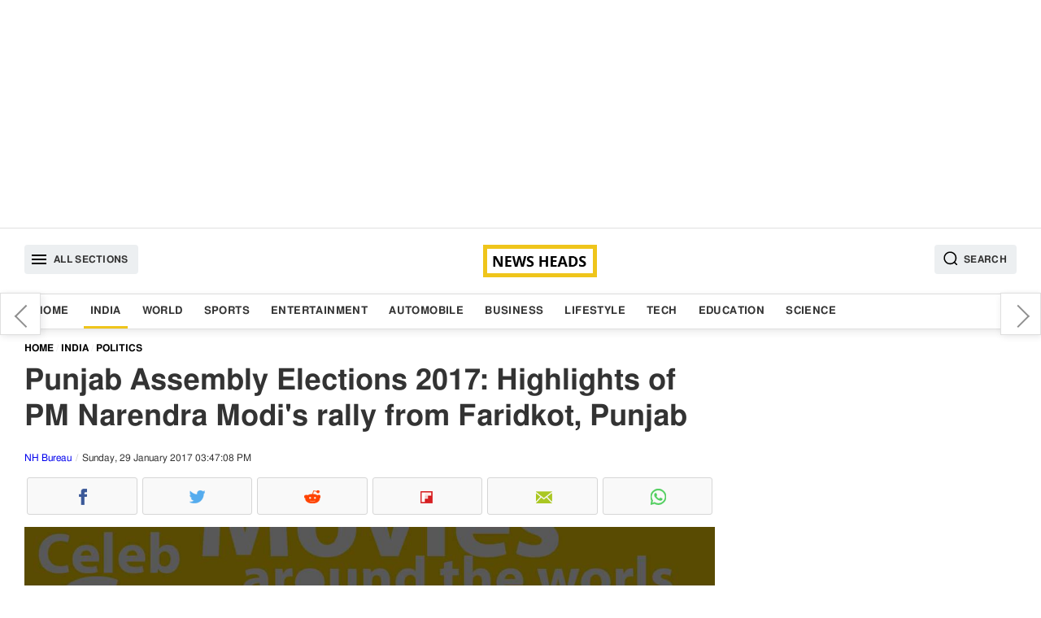

--- FILE ---
content_type: text/html; charset=UTF-8
request_url: https://www.newsheads.in/india/politics/watch-live-prime-minister-narendra-modi-rally-from-faridkot-article-2432
body_size: 8930
content:
<!DOCTYPE html><html lang="en" data-lazyloadcall="true"><head><meta charset="utf-8" /><link rel="shortcut icon" href="/favicon.ico" type="image/x-icon"><meta name="viewport" content="width=device-width, initial-scale=1.0" /><meta name="google-ite-verification" content="zFR6Brmw3X5x_nA4g59k-WAH4ceHNFXYthBNYq1q1U4" /><meta name="yandex-verification" content="3ab906fce4f260ab" /><meta name="msvalidate.01" content="FEB14B54C2251F2551FB3EEC8374DBBF" /> <script async src="https://pagead2.googlesyndication.com/pagead/js/adsbygoogle.js?client=ca-pub-8997494734440288" crossorigin="anonymous"></script> <meta name="twitter:card" content="summary_large_image"/><meta name="twitter:site" content="@newsheads_in"/><meta name="twitter:creator" content="@newsheads_in" /><meta property="fb:app_id" content="1450446328566545" /><meta property="fb:pages" content="835779506462143" /><link href="https://www.newsheads.in" rel="dns-prefetch"><link href="https://www.newsheads.in" rel="preconnect"><link href="https://static.newsheads.in" rel="dns-prefetch"><link href="https://static.newsheads.in" rel="preconnect"><link href="https://www.google.com" rel="dns-prefetch" ><link href="https://connect.facebook.net" rel="dns-prefetch" ><link rel="alternate" type="application/rss+xml" title="News Heads Networks" href="https://www.newsheads.in/rssfeed?ac=8eccbf6d695197ec4560e5831ab02769"><title>Punjab Assembly Elections 2017: Highlights of PM Narendra Modi&#039;s rally from Faridkot, Punjab</title><meta property="og:title" content="Punjab Assembly Elections 2017: Highlights of PM Narendra Modi&#039;s rally from Faridkot, Punjab"/><meta name="twitter:title" content="Punjab Assembly Elections 2017: Highlights of PM Narendra Modi&#039;s rally from Faridkot, Punjab"/><meta property="og:description" content="Prime Minister Narendra Modi on Sunday addressed an election rally in Faridkot, Punjab. Urging people of the state to elect a BJP-SAD alliance Government in the upcoming elections, Shri Modi said that Punjab needed a Government that was committed to welfare of its people and had the vision of development."/><meta name="description" content="Prime Minister Narendra Modi on Sunday addressed an election rally in Faridkot, Punjab. Urging people of the state to elect a BJP-SAD alliance Government in the upcoming elections, Shri Modi said that Punjab needed a Government that was committed to welfare of its people and had the vision of development."/><meta name="twitter:description" content="Prime Minister Narendra Modi on Sunday addressed an election rally in Faridkot, Punjab. Urging people of the state to elect a BJP-SAD alliance Government in the upcoming elections, Shri Modi said that Punjab needed a Government that was committed to welfare of its people and had the vision of development."/><meta property="og:image" content="https://static.newsheads.in/media/thumbs/2017/01/29/92402389-prime-minister-narendra-modi-addressing-rally-at-faridkot_1200x675.jpg"/><meta name="image" content="https://static.newsheads.in/media/thumbs/2017/01/29/92402389-prime-minister-narendra-modi-addressing-rally-at-faridkot_1200x675.jpg"/><meta name="twitter:image" content="https://static.newsheads.in/media/thumbs/2017/01/29/92402389-prime-minister-narendra-modi-addressing-rally-at-faridkot_1200x675.jpg"/><meta name="news_keywords" content="Narendra Modi, BJP, Assembly Election "/><meta name="keywords" content="Narendra Modi Faridkot rally, Narendra Modi rally in Faridkot , Faridkot rally of narendra modi, narendra modi punjab rally, bjp rally in punjab, faridkot rally, "/><link rel="canonical" href="https://www.newsheads.in/india/politics/watch-live-prime-minister-narendra-modi-rally-from-faridkot-article-2432"/><meta property="og:url" content="https://www.newsheads.in/india/politics/watch-live-prime-minister-narendra-modi-rally-from-faridkot-article-2432"/><link property="og:url" href="https://www.newsheads.in/india/politics/watch-live-prime-minister-narendra-modi-rally-from-faridkot-article-2432"/><link rel="amphtml" href="https://www.newsheads.in/amp/india/politics/watch-live-prime-minister-narendra-modi-rally-from-faridkot-article-2432"/><Meta property="article:published_time" content="2017-01-29T13:46:00+05:30" /><meta http-equiv="Last-Modified" content="15:47:00"/> <script type='application/ld+json'>{"@context":"http://schema.org/","@type":"NewsArticle","mainEntityOfPage":"https://www.newsheads.in/india/politics/watch-live-prime-minister-narendra-modi-rally-from-faridkot-article-2432","headline":"Punjab Assembly Elections 2017: Highlights of PM Narendra Modi's rally from Faridkot, Punjab","image":["https://static.newsheads.in/media/thumbs/2017/01/29/92402389-prime-minister-narendra-modi-addressing-rally-at-faridkot_1200x900.jpg","https://static.newsheads.in/media/thumbs/2017/01/29/92402389-prime-minister-narendra-modi-addressing-rally-at-faridkot_1200x675.jpg","https://static.newsheads.in/media/thumbs/2017/01/29/92402389-prime-minister-narendra-modi-addressing-rally-at-faridkot_1200x1200.jpg"],"datePublished":"2017-01-29T13:46:00+05:30","dateModified":"2017-01-29T15:47:08+05:30","author":{"@type":"Person","name":"Ankit Pal"},"publisher":{"@type":"Organization","name":"News Heads","logo":{"@type":"ImageObject","url":"https://www.newsheads.in/assets/images/newsheads_amp_bg3.png","width":"600","height":"60"}},"description":"Prime Minister Narendra Modi on Sunday addressed an election rally in Faridkot, Punjab. Urging people of the state to elect a BJP-SAD alliance Government in the upcoming elections, Shri Modi said that Punjab needed a Government that was committed to welfare of its people and had the vision of development.","articleSection":"India","articleBody":"Prime Minister   Narendra Modi on Sunday addressed an election rally in Faridkot, Punjab. Urging people of the state to elect a BJP-SAD alliance Government in the upcoming elections, Shri Modi said that Punjab needed a Government that was committed to welfare of its people and had the vision of development.\r\n\r\nHare are the some highlights of PM Narendra Modi rally in Faridkot, Punjab:\r\n1. Punjab shares its border with   Pakistan. For security, the state needs a Govt committed to safety &amp; security of people in the State.\r\n2.&nbsp;Few people are speaking bad words about Badal Sahab. This is not acceptable for such a tall leader.\r\n3.&nbsp;Those who are not honest, we cannot expect them to speak well about Badal Sahab. How can they think of welfare of people in Punjab.\r\n4.&nbsp;There can be differences in our political thinking but protecting democratic rights must be at the core. Dictatorship is not tolerable.\r\n5.&nbsp;  Congress labelled youth of state as terrorists. Few others called them drug addicts. How can that be accepted.\r\n6.&nbsp;What matters most for Badal Sahab is welfare of Punjab, its farmers &amp; the people.\r\n7.&nbsp;We want our farmers to prosper. We want their incomes to double and hence have initiated several measures.\r\n8.&nbsp;We brought the Fasal Bima Yojana. Our Govt's initiatives are formulated keeping welfare of farmers at its centre.\r\n9.&nbsp;I urge people in Punjab to elect a Govt that is committed to welfare of people of the state.\r\n\r\nWatch: PM Narendra Modi full speech in Faridkot rally\r\n"}</script><script type='application/ld+json'>{"@context":"http://schema.org/","@type":"WebPage","url":"https://www.newsheads.in/india/politics/watch-live-prime-minister-narendra-modi-rally-from-faridkot-article-2432","publisher":"News Heads","name":"Punjab Assembly Elections 2017: Highlights of PM Narendra Modi's rally from Faridkot, Punjab","author":{"@type":"Organization","name":"News Heads"},"description":"Prime Minister Narendra Modi on Sunday addressed an election rally in Faridkot, Punjab. Urging people of the state to elect a BJP-SAD alliance Government in the upcoming elections, Shri Modi said that Punjab needed a Government that was committed to welfare of its people and had the vision of development.","potentialAction":{"@type":"SearchAction","target":"https://www.newsheads.in/search?q={search_term}","query-input":"required name=search_term"}}</script> <script>var taboola_container_id='taboola-below-article-2432-9991';var adstpl='PLATFORM_ARTICLE';var template='ARTICLE';var evtCat='PLATFORM_ARTICLE/_wd_';var evtAct='';var evtLbl='';var evtVal='';var adshide='false';</script> <script>window._tscofig=window._tscofig||{};_tscofig.id=2432;var pgtypeURL="https://www.newsheads.in";if('serviceWorker'in navigator){console.log('CLIENT: service worker registration in progress.');navigator.serviceWorker.register('/sw.js').then(function(){console.log('CLIENT: service worker registration complete.');},function(){console.log('CLIENT: service worker registration failure.');});}else{console.log('CLIENT: service worker is not supported.');}</script> <script type="text/javascript"></script>  <script>(function(w,d,s,l,i){w[l]=w[l]||[];w[l].push({'gtm.start':new Date().getTime(),event:'gtm.js'});var f=d.getElementsByTagName(s)[0],j=d.createElement(s),dl=l!='dataLayer'?'&l='+l:'';j.async=true;j.src='https://www.googletagmanager.com/gtm.js?id='+i+dl;f.parentNode.insertBefore(j,f);})(window,document,'script','dataLayer','GTM-56ZPRL7');</script> <!--[if lte IE 8]><link href='https://www.newsheads.in/assets/css/style.min.205.all.css' rel='stylesheet' type='text/css'/> <![endif]--> <!--[if gt IE 8]><!--><link href='https://www.newsheads.in/assets/css/style.min.205.article.css' rel='stylesheet' /> <!--<![endif]--> <script async src="https://www.googletagmanager.com/gtag/js?id=UA-53014231-1"></script> <script>window.dataLayer=window.dataLayer||[];function gtag(){dataLayer.push(arguments);}
gtag('js',new Date());gtag('config','UA-53014231-1');</script> <script async src="https://pagead2.googlesyndication.com/pagead/js/adsbygoogle.js"></script> <script>var getNPcookies=function(e){for(var n=e+"=",t=decodeURIComponent(document.cookie).split(";"),o=0;o<t.length;o++){for(var r=t[o];" "==r.charAt(0);)r=r.substring(1);if(0==r.indexOf(n))return r.substring(n.length,r.length)}return""}
if(typeof getNPcookies==="function"&&getNPcookies('__uconsent')&&getNPcookies('__uconsent').split("#")[2]==="1"){(adsbygoogle=window.adsbygoogle||[]).requestNonPersonalizedAds=0}else{(adsbygoogle=window.adsbygoogle||[]).requestNonPersonalizedAds=1;}</script>  <script type="text/javascript">!function(e,f,u){e.async=1;e.src=u;f.parentNode.insertBefore(e,f);}(document.createElement('script'),document.getElementsByTagName('script')[0],'//cdn.taboola.com/libtrc/newsheads/loader.js');</script> </head><body><div id="fb-root"></div><div class="slidemenubar"><ul><li><span class="afspan closebtn"><a href="javascript:void(0);"><svg version="1.1" id="Capa_1" xmlns="http://www.w3.org/2000/svg" xmlns:xlink="http://www.w3.org/1999/xlink" x="0px" y="0px" viewBox="0 0 409.806 409.806" style="enable-background:new 0 0 409.806 409.806;" xml:space="preserve"> <g> <g> <path d="M228.929,205.01L404.596,29.343c6.78-6.548,6.968-17.352,0.42-24.132c-6.548-6.78-17.352-6.968-24.132-0.42 			c-0.142,0.137-0.282,0.277-0.42,0.42L204.796,180.878L29.129,5.21c-6.78-6.548-17.584-6.36-24.132,0.42 			c-6.388,6.614-6.388,17.099,0,23.713L180.664,205.01L4.997,380.677c-6.663,6.664-6.663,17.468,0,24.132 			c6.664,6.662,17.468,6.662,24.132,0l175.667-175.667l175.667,175.667c6.78,6.548,17.584,6.36,24.132-0.42 			c6.387-6.614,6.387-17.099,0-23.712L228.929,205.01z" /> </g> </g> <g> </g> <g> </g> <g> </g> <g> </g> <g> </g> <g> </g> <g> </g> <g> </g> <g> </g> <g> </g> <g> </g> <g> </g> <g> </g> <g> </g> <g> </g> </svg></a></span></li><li><a class='  ' href='/'>Home</a></li><li><a class='  current' href='/india'>India</a></li><li><a class='  ' href='/world'>World</a></li><li><a class='  ' href='/sports'>Sports</a></li><li><a class='  ' href='/entertainment'>Entertainment</a></li><li><a class='  ' href='/automobile'>Automobile</a></li><li><a class='  ' href='/business'>Business</a></li><li><a class='  ' href='/lifestyle'>Lifestyle</a></li><li><a class='  ' href='/tech'>Tech</a></li><li><a class='  ' href='/education'>Education</a></li><li><a class='  ' href='/science'>Science</a></li></ul></div><div class="wrapper" data-version="7.4.33"><div class="overlay"></div><div class="modal fade searchoverlay" tabindex="-1" role="dialog"><div class="modal-container modal-lg border-box-all clearfix"><div class="modal-content"><form method="get" class="shd" name="searchtopic" action="/search"><div class="searchinnerview border-box "> <input data-testid="search-input" type="text" id="searchbar" name="q" placeholder="Search" value=""> <button type="submit" class="inputSearchicon"> <svg xmlns="http://www.w3.org/2000/svg" x="0px" y="0px" width="19" height="19" viewBox="0 0 24 24" style=" fill:#000000;"> <path d="M 13 3 C 7.4889971 3 3 7.4889971 3 13 C 3 18.511003 7.4889971 23 13 23 C 15.396508 23 17.597385 22.148986 19.322266 20.736328 L 25.292969 26.707031 A 1.0001 1.0001 0 1 0 26.707031 25.292969 L 20.736328 19.322266 C 22.148986 17.597385 23 15.396508 23 13 C 23 7.4889971 18.511003 3 13 3 z M 13 5 C 17.430123 5 21 8.5698774 21 13 C 21 17.430123 17.430123 21 13 21 C 8.5698774 21 5 17.430123 5 13 C 5 8.5698774 8.5698774 5 13 5 z"></path> </svg> </button></div></form></div></div></div><div class="container text-center adszone clearfix border-box"> <ins class="adsbygoogle defaultTopAds" style="display:block" data-ad-client="ca-pub-8997494734440288" data-ad-slot="4147694858" data-ad-format="auto" data-full-width-responsive="true"></ins> <script>(adsbygoogle=window.adsbygoogle||[]).push({});</script> </div> <header id="header" class="clearfix border-box"><div class="container headerinner border-box-all clearfix"> <button class="tabmenu fl humburger" data-target="slidemenubar" data-bcls="sideslider-open"><i><svg height="24" viewBox="0 0 24 24" width="24" xmlns="http://www.w3.org/2000/svg"> <path d="M0 0h24v24H0z" fill="none"></path> <path d="M3 18h18v-2H3v2zm0-5h18v-2H3v2zm0-7v2h18V6H3z"></path> </svg></i><span>All Sections</span></button><a href="https://www.newsheads.in" class="clogo"><img src="https://www.newsheads.in/assets/images/newsheads_black2.png" alt="News Heads"></a><button class="tabmenu fr searchIcon" data-target="searchoverlay" data-bcls="modal-open"> <i> <svg xmlns="http://www.w3.org/2000/svg" x="0px" y="0px" width="19" height="19" viewBox="0 0 24 24" style=" fill:#000000;"> <path d="M 13 3 C 7.4889971 3 3 7.4889971 3 13 C 3 18.511003 7.4889971 23 13 23 C 15.396508 23 17.597385 22.148986 19.322266 20.736328 L 25.292969 26.707031 A 1.0001 1.0001 0 1 0 26.707031 25.292969 L 20.736328 19.322266 C 22.148986 17.597385 23 15.396508 23 13 C 23 7.4889971 18.511003 3 13 3 z M 13 5 C 17.430123 5 21 8.5698774 21 13 C 21 17.430123 17.430123 21 13 21 C 8.5698774 21 5 17.430123 5 13 C 5 8.5698774 8.5698774 5 13 5 z"></path> </svg> </i> <span>Search</span> </button></div></header><nav class="clearfix border-box nav-outer shd"><div class="container border-box-all clearfix"><div class="container-sm-row container-xs-row"><ul class="listinline"><li><a class='  ' href='/'>Home</a></li><li><a class='  current' href='/india'>India</a></li><li><a class='  ' href='/world'>World</a></li><li><a class='  ' href='/sports'>Sports</a></li><li><a class='  ' href='/entertainment'>Entertainment</a></li><li><a class='  ' href='/automobile'>Automobile</a></li><li><a class='  ' href='/business'>Business</a></li><li><a class='  ' href='/lifestyle'>Lifestyle</a></li><li><a class='  ' href='/tech'>Tech</a></li><li><a class='  ' href='/education'>Education</a></li><li><a class='  ' href='/science'>Science</a></li></ul></div></div></nav><div id="main" class="clearfix mainBody"><div class="container border-box-all clearfix"><div class="pure-g bg_ff"><div class="pure-u-1 pure-u-xl-17-24 pure-u-lg-17-24 pure-u-md-17-24 pure-u-sm-1-1 pure-u-xs-1-1 "><div id="infinite_true" class="w100p fl twocolleft2x border-box"><div class="articleSection"  data-guid = "/india/politics/watch-live-prime-minister-narendra-modi-rally-from-faridkot-article-2432" data-pagetitle = "Punjab Assembly Elections 2017: Highlights of PM Narendra Modi&#039;s rally from Faridkot, Punjab" data-startid="2432" data-nxid="72884" data-sid="2432" data-isrqajax="true"  data-pg="1"  data-isrelated=""><ol class="breadcrumb border-box listinline" itemscope itemtype="http://schema.org/BreadcrumbList"><li itemprop="itemListElement" itemscope
itemtype="http://schema.org/ListItem"><a itemprop="item" href="https://www.newsheads.in"><span itemprop="name">Home</span></a><meta itemprop="position" content="1" /></li><li itemprop="itemListElement" itemscope
itemtype="http://schema.org/ListItem"><a itemprop="item" href="https://www.newsheads.in/india"><span itemprop="name">India</span></a><meta itemprop="position" content="2" /></li><li itemprop="itemListElement" itemscope
itemtype="http://schema.org/ListItem"><a itemprop="item" href="/india/politics"><span itemprop="name">Politics</span></a><meta itemprop="position" content="3" /></li></ol><article class="border-box fl w100p"><h1 class="articleh1">Punjab Assembly Elections 2017: Highlights of PM Narendra Modi&#039;s rally from Faridkot, Punjab</h1> <span class="pure-u-1 fl fs_12 byline"> <span data-author="Ankit Pal"><a href="https://www.newsheads.in/provider/nh-bureau">NH Bureau</a></span> <span class="dateview">Sunday, 29 January 2017 03:47:08 PM</span> </span><div class="pure-u-1"><ul class="listinline dsp_flex nhsocialwidget"><li><span data-plugin='social-share' data-url='https://www.newsheads.in/india/politics/watch-live-prime-minister-narendra-modi-rally-from-faridkot-article-2432' data-text='Punjab Assembly Elections 2017: Highlights of PM Narendra Modi&#039;s rally from Faridkot, Punjab' class='fb fb_before cursor_pointer text-center border-box iconholder' data-img='https://static.newsheads.in/media/thumbs/2017/01/29/92402389-prime-minister-narendra-modi-addressing-rally-at-faridkot_1200x1200.jpg' data-social-media-type='facebook'><i class='fb fb_before icsp'>Facebook</i></span></li><li><span data-plugin='social-share' data-url='https://www.newsheads.in/india/politics/watch-live-prime-minister-narendra-modi-rally-from-faridkot-article-2432' data-text='Punjab Assembly Elections 2017: Highlights of PM Narendra Modi&#039;s rally from Faridkot, Punjab' class='tw tw_before cursor_pointer text-center border-box iconholder' data-img='https://static.newsheads.in/media/thumbs/2017/01/29/92402389-prime-minister-narendra-modi-addressing-rally-at-faridkot_1200x1200.jpg' data-social-media-type='twitter'><i class='tw tw_before icsp'>Twitter</i></span></li><li><span data-plugin='social-share' data-url='https://www.newsheads.in/india/politics/watch-live-prime-minister-narendra-modi-rally-from-faridkot-article-2432' data-text='Punjab Assembly Elections 2017: Highlights of PM Narendra Modi&#039;s rally from Faridkot, Punjab' class='rd rd_before cursor_pointer text-center border-box iconholder' data-img='https://static.newsheads.in/media/thumbs/2017/01/29/92402389-prime-minister-narendra-modi-addressing-rally-at-faridkot_1200x1200.jpg' data-social-media-type='reddit'><i class='rd rd_before icsp'>Reddit</i></span></li><li><span data-plugin='social-share' data-url='https://www.newsheads.in/india/politics/watch-live-prime-minister-narendra-modi-rally-from-faridkot-article-2432' data-text='Punjab Assembly Elections 2017: Highlights of PM Narendra Modi&#039;s rally from Faridkot, Punjab' class='flb flb_before cursor_pointer text-center border-box iconholder' data-img='https://static.newsheads.in/media/thumbs/2017/01/29/92402389-prime-minister-narendra-modi-addressing-rally-at-faridkot_1200x1200.jpg' data-social-media-type='flipborad'><i class='flb flb_before icsp'>Flipboard</i></span></li><li><span data-plugin='social-share' data-url='https://www.newsheads.in/india/politics/watch-live-prime-minister-narendra-modi-rally-from-faridkot-article-2432' data-text='Punjab Assembly Elections 2017: Highlights of PM Narendra Modi&#039;s rally from Faridkot, Punjab' class='em em_before cursor_pointer text-center border-box iconholder' data-img='https://static.newsheads.in/media/thumbs/2017/01/29/92402389-prime-minister-narendra-modi-addressing-rally-at-faridkot_1200x1200.jpg' data-social-media-type='email'><i class='em em_before icsp'>Email</i></span></li><li><span data-plugin='social-share' data-url='https://www.newsheads.in/india/politics/watch-live-prime-minister-narendra-modi-rally-from-faridkot-article-2432' data-text='Punjab Assembly Elections 2017: Highlights of PM Narendra Modi&#039;s rally from Faridkot, Punjab' class='wta wta_before cursor_pointer text-center border-box iconholder' data-img='https://static.newsheads.in/media/thumbs/2017/01/29/92402389-prime-minister-narendra-modi-addressing-rally-at-faridkot_1200x1200.jpg' data-social-media-type='whatsapp'><i class='wta wta_before icsp'>WhatsApp</i></span></li></ul></div><div class="pure-u-1 story_desc"><div class="container-sm-row container-xs-row"><figure class="fl mrgbtm3 story_img bg_f3 text-center shadow_on_img1"><span class="imgbox imgRatio-16x9 imgRatio_resize pos_rel"><img src="https://static.newsheads.in/media/thumbs/2017/01/29/92402389-prime-minister-narendra-modi-addressing-rally-at-faridkot_1200x675.jpg" loading="lazy"  alt="Punjab Assembly Elections 2017: Highlights of PM Narendra Modi&#039;s rally from Faridkot, Punjab" title="Punjab Assembly Elections 2017: Highlights of PM Narendra Modi&#039;s rally from Faridkot, Punjab" class="img-responsive pos_abt div_pos_0 h100p w100p" ></span><figcaption class="w100p fl figcaption border-box">Punjab Assembly Elections 2017: Highlights of PM Narendra Modi&#039;s rally from Faridkot, Punjab</figcaption></figure></div><p> <span class="locinfo">Faridkot</span> : Prime Minister <a href="https://www.newsheads.in/topic/narendra-modi"> Narendra Modi</a> on Sunday addressed an election rally in Faridkot, Punjab. Urging people of the state to elect a BJP-SAD alliance Government in the upcoming elections, Shri Modi said that Punjab needed a Government that was committed to welfare of its people and had the vision of development.</p><p class="addembedSocial"><div class='pure-sm-row pure-xs-row clearfix'><div class='w100p fl text-center pd1  border-box'><blockquote class="twitter-tweet"><p lang="en" dir="ltr">The <a rel="nofollow noopener" href="https://twitter.com/Akali_Dal_?ref_src=twsrc%5Etfw">@Akali_Dal_</a> &amp; <a rel="nofollow noopener" href="https://twitter.com/BJP4Punjab?ref_src=twsrc%5Etfw">@BJP4Punjab</a> Government is committed to the safety, security of Punjab &amp; is one that understands aspirations of the youth. <a rel="nofollow noopener" href="https://t.co/rz3slQz8HB">pic.twitter.com/rz3slQz8HB</a></p>&mdash; Narendra Modi (@narendramodi) <a rel="nofollow noopener" href="https://twitter.com/narendramodi/status/825640346386264064?ref_src=twsrc%5Etfw">January 29, 2017</a></blockquote> <script async src="https://platform.twitter.com/widgets.js" charset="utf-8"></script> </div></div></p><p><strong>Hare are the some highlights of PM Narendra Modi rally in Faridkot, Punjab:</strong></p> <span class="pdtop2 pdbtm2 adszone text-center contentInnerAds" data-id="1" data-adspos="2" data-para="10"><ins class="adsbygoogle" style="display:block"  data-ad-client="ca-pub-8997494734440288"      data-ad-slot="8348528033" data-ad-format="auto" data-full-width-responsive="true"></ins><script>(adsbygoogle=window.adsbygoogle||[]).push({});</script></span><p>1. Punjab shares its border with <a href="https://www.newsheads.in/topic/pakistan"> Pakistan</a>. For security, the state needs a Govt committed to safety &amp; security of people in the State.</p><p>2.&nbsp;Few people are speaking bad words about Badal Sahab. This is not acceptable for such a tall leader.</p><p>3.&nbsp;Those who are not honest, we cannot expect them to speak well about Badal Sahab. How can they think of welfare of people in Punjab.</p> <span class="pdtop2 pdbtm2 adszone text-center contentInnerAds" data-id="2" data-adspos="5" data-para="10"><ins class="adsbygoogle" style="display:block"  data-ad-client="ca-pub-8997494734440288"      data-ad-slot="9340386096" data-ad-format="auto" data-full-width-responsive="true"></ins><script>(adsbygoogle=window.adsbygoogle||[]).push({});</script></span><p>4.&nbsp;There can be differences in our political thinking but protecting democratic rights must be at the core. Dictatorship is not tolerable.</p><p>5.&nbsp; <a href="https://www.newsheads.in/topic/congress"> Congress</a> labelled youth of state as terrorists. Few others called them drug addicts. How can that be accepted.</p><p>6.&nbsp;What matters most for Badal Sahab is welfare of Punjab, its farmers &amp; the people.</p><p>7.&nbsp;We want our farmers to prosper. We want their incomes to double and hence have initiated several measures.</p><p>8.&nbsp;We brought the Fasal Bima Yojana. Our Govt's initiatives are formulated keeping welfare of farmers at its centre.</p><p>9.&nbsp;I urge people in Punjab to elect a Govt that is committed to welfare of people of the state.</p><p class="addembedSocial"><div class='pure-sm-row pure-xs-row clearfix'><div class='w100p fl text-center pd1  border-box'><blockquote class="twitter-tweet"><p lang="en" dir="ltr">At the rally in Faridkot, spoke about how the Central Government’s schemes are empowering farmers. <a rel="nofollow noopener" href="https://t.co/I5ZcvvRHhf">https://t.co/I5ZcvvRHhf</a> <a rel="nofollow noopener" href="https://t.co/XP29Aaqand">pic.twitter.com/XP29Aaqand</a></p>&mdash; Narendra Modi (@narendramodi) <a rel="nofollow noopener" href="https://twitter.com/narendramodi/status/825639704913596417?ref_src=twsrc%5Etfw">January 29, 2017</a></blockquote> <script async src="https://platform.twitter.com/widgets.js" charset="utf-8"></script> </div></div></p><p><strong>Watch: PM Narendra Modi full speech in Faridkot rally</strong></p><p class="addvideo"><div class='embed-responsive embed-responsive-16by9'><iframe class='embed-responsive-item' src='//www.youtube.com/embed/rZY88hKjX5A?rel=0&mute=1' data-vsrc='//www.youtube.com/embed/rZY88hKjX5A?rel=0&mute=1' allowfullscreen></iframe></div></p></div></article> <footer class="w100p fl border-box"><div class="pure-xs-row pure-sm-row"><ul class="w100p fl mb_searchtag pd2 border-box"><li><span class="tagtitle fw_6">Tags :</span></li><li><a data-ga='true' data-categories='topic' data-action='click_TopicTag' data-label='/topic/narendra-modi-faridkot-rally' data-value='0'  href="/topic/narendra-modi-faridkot-rally" class="tag">Narendra Modi Faridkot rally</a></li><li><a data-ga='true' data-categories='topic' data-action='click_TopicTag' data-label='/topic/narendra-modi-rally-in-faridkot' data-value='1'  href="/topic/narendra-modi-rally-in-faridkot" class="tag">Narendra Modi rally in Faridkot </a></li><li><a data-ga='true' data-categories='topic' data-action='click_TopicTag' data-label='/topic/faridkot-rally-of-narendra-modi' data-value='2'  href="/topic/faridkot-rally-of-narendra-modi" class="tag">Faridkot rally of narendra modi</a></li><li><a data-ga='true' data-categories='topic' data-action='click_TopicTag' data-label='/topic/narendra-modi-punjab-rally' data-value='3'  href="/topic/narendra-modi-punjab-rally" class="tag">narendra modi punjab rally</a></li><li><a data-ga='true' data-categories='topic' data-action='click_TopicTag' data-label='/topic/bjp-rally-in-punjab' data-value='4'  href="/topic/bjp-rally-in-punjab" class="tag">bjp rally in punjab</a></li><li><a data-ga='true' data-categories='topic' data-action='click_TopicTag' data-label='/topic/faridkot-rally' data-value='5'  href="/topic/faridkot-rally" class="tag">faridkot rally</a></li><li><a data-ga='true' data-categories='topic' data-action='click_TopicTag' data-label='/topic/' data-value='6'  href="/topic/" class="tag"></a></li></ul><div class="w100p pbtstmp">Published : Sunday, January 29, 2017 13:46 [IST]</div><div class="w100p"><ul class="listinline dsp_flex nhsocialwidget"><li><span data-plugin='social-share' data-url='https://www.newsheads.in/india/politics/watch-live-prime-minister-narendra-modi-rally-from-faridkot-article-2432' data-text='Punjab Assembly Elections 2017: Highlights of PM Narendra Modi&#039;s rally from Faridkot, Punjab' class='fb fb_before cursor_pointer text-center border-box iconholder' data-img='https://static.newsheads.in/media/thumbs/2017/01/29/92402389-prime-minister-narendra-modi-addressing-rally-at-faridkot_1200x1200.jpg' data-social-media-type='facebook'><i class='fb fb_before icsp'>Facebook</i></span></li><li><span data-plugin='social-share' data-url='https://www.newsheads.in/india/politics/watch-live-prime-minister-narendra-modi-rally-from-faridkot-article-2432' data-text='Punjab Assembly Elections 2017: Highlights of PM Narendra Modi&#039;s rally from Faridkot, Punjab' class='tw tw_before cursor_pointer text-center border-box iconholder' data-img='https://static.newsheads.in/media/thumbs/2017/01/29/92402389-prime-minister-narendra-modi-addressing-rally-at-faridkot_1200x1200.jpg' data-social-media-type='twitter'><i class='tw tw_before icsp'>Twitter</i></span></li><li><span data-plugin='social-share' data-url='https://www.newsheads.in/india/politics/watch-live-prime-minister-narendra-modi-rally-from-faridkot-article-2432' data-text='Punjab Assembly Elections 2017: Highlights of PM Narendra Modi&#039;s rally from Faridkot, Punjab' class='rd rd_before cursor_pointer text-center border-box iconholder' data-img='https://static.newsheads.in/media/thumbs/2017/01/29/92402389-prime-minister-narendra-modi-addressing-rally-at-faridkot_1200x1200.jpg' data-social-media-type='reddit'><i class='rd rd_before icsp'>Reddit</i></span></li><li><span data-plugin='social-share' data-url='https://www.newsheads.in/india/politics/watch-live-prime-minister-narendra-modi-rally-from-faridkot-article-2432' data-text='Punjab Assembly Elections 2017: Highlights of PM Narendra Modi&#039;s rally from Faridkot, Punjab' class='flb flb_before cursor_pointer text-center border-box iconholder' data-img='https://static.newsheads.in/media/thumbs/2017/01/29/92402389-prime-minister-narendra-modi-addressing-rally-at-faridkot_1200x1200.jpg' data-social-media-type='flipborad'><i class='flb flb_before icsp'>Flipboard</i></span></li><li><span data-plugin='social-share' data-url='https://www.newsheads.in/india/politics/watch-live-prime-minister-narendra-modi-rally-from-faridkot-article-2432' data-text='Punjab Assembly Elections 2017: Highlights of PM Narendra Modi&#039;s rally from Faridkot, Punjab' class='em em_before cursor_pointer text-center border-box iconholder' data-img='https://static.newsheads.in/media/thumbs/2017/01/29/92402389-prime-minister-narendra-modi-addressing-rally-at-faridkot_1200x1200.jpg' data-social-media-type='email'><i class='em em_before icsp'>Email</i></span></li><li><span data-plugin='social-share' data-url='https://www.newsheads.in/india/politics/watch-live-prime-minister-narendra-modi-rally-from-faridkot-article-2432' data-text='Punjab Assembly Elections 2017: Highlights of PM Narendra Modi&#039;s rally from Faridkot, Punjab' class='wta wta_before cursor_pointer text-center border-box iconholder' data-img='https://static.newsheads.in/media/thumbs/2017/01/29/92402389-prime-minister-narendra-modi-addressing-rally-at-faridkot_1200x1200.jpg' data-social-media-type='whatsapp'><i class='wta wta_before icsp'>WhatsApp</i></span></li></ul></div><div id="fbcomment_2432_outer" class="fb-comments fbcommentouter w100p fl border-box" data-href="https://www.newsheads.in/india/politics/watch-live-prime-minister-narendra-modi-rally-from-faridkot-article-2432"  loading="lazy" data-mobile="Auto-detected" data-width="100%" data-numposts="5"></div><input type="hidden" name="IL_IN_ARTICLE"><div class=" mrgtop3 pd2 w100p fl fs14 lh_22 mrgtop2 mrgbtm2 bg_f3 border-box">For more news and latest updates like us on <a rel="noopener" href="https://www.facebook.com/newsheads.in/" target="_blank"> Facebook</a>, follow us on <a rel="noopener" href="https://twitter.com/newsheads_in" target="_blank">Twitter</a></div></div></footer><div class="nxtStroy_AutoLoader w100p fl " id="getNxtStory"></div><div class="clearfix w100p fl border-box"></div></div></div><div class="w100p fl" id="loader"></div></div><div class="pure-u-1 pure-u-xl-7-24 pure-u-lg-7-24 pure-u-md-7-24 pure-u-sm-1-1  pure-u-xs-1-1 twocolright" next-page-hide><div class="nxtPreContainer shd"><div class="floatingNextPre prvarw"><a data-ga="true" data-categories="nextpreviousarticle" data-action="click_previous_article" data-label="/india/news/ec-orders-fir-against-kejriwal-over-bribery-remarks-in-goa-article-2431" href="/india/news/ec-orders-fir-against-kejriwal-over-bribery-remarks-in-goa-article-2431" data-title="Election Commission orders FIR against Kejriwal over bribery remarks in Goa">Election Commission orders FIR against Kejriwal over bribery remarks in Goa</a></div><div class="floatingNextPre nxtarw"><a data-ga="true" data-categories="nextpreviousarticle" data-action="click_next_article" data-label="/india/news/fog-adds-to-chill-chillai-kalan-almost-ends-article-2433" href="/india/news/fog-adds-to-chill-chillai-kalan-almost-ends-article-2433" data-title="Fog adds to chill, &#039;Chillai Kalan&#039; almost ends">Fog adds to chill, 'Chillai Kalan' almost ends</a></div></div><div class="pure-u-1 h100p _section_right natural border-box "><div class="adszone w100p rgtpanelads"> <ins class="adsbygoogle artRHSAds" style="display:block" data-ad-client="ca-pub-8997494734440288" data-ad-slot="8555405159" data-ad-format="auto" data-full-width-responsive="true"></ins> <script>(adsbygoogle=window.adsbygoogle||[]).push({});</script> </div><div class="container-sm-row container-xs-row"> <section class="pure-u-1"> <a href="https://play.google.com/store/apps/details?id=in.newsheads.android" target="_blank" style="padding: 10px;
text-align: center;
width: 100%;
display: block;
background: #f3f3f3;
box-sizing: border-box;
margin-top: 10px;"><img src="https://www.newsheads.in/assets/images/gogleplaystore.jpg" style="max-width:50%; align:center" ></a> </section></div><div class="container-sm-row container-xs-row"><section class="pure-u-1"><span class="pure-u-1 clearfix secWidget-title"><span>Top News</span></span><ul class="pure-u-1 fl listinline pd0 storylistview rhtlistview"><li><span class="pure-u-xl-1-4 pure-u-lg-1-4 pure-u-md-1-3 pure-u-sm-1-4 pure-u-xs-1-3"><a data-ga='true' data-categories='/india' data-action='TopStories_NewsItem' data-label='/india/news/north-india-faces-severe-cold-wave-temperature-likely-to-dip-up-to-2-degrees-article-72873' data-value='0'  href="/india/news/north-india-faces-severe-cold-wave-temperature-likely-to-dip-up-to-2-degrees-article-72873"><span class="imgbox imgRatio-4x3 imgRatio_resize pos_rel"><img src="https://www.newsheads.in/assets/images/t1.png"  data-src="https://static.newsheads.in/media/thumbs/2026/01/13/721699599-delhi-temp_160x120.jpg" loading="lazy"  alt="North India faces severe cold wave, temperature likely to dip up to 2 degrees" title="North India faces severe cold wave, temperature likely to dip up to 2 degrees" class="lazy img-responsive w100p h100p pos_abt div_pos_0"/></span></a></span><span class="border-box pdleft3 pure-u-xl-3-4 pure-u-lg-3-4 pure-u-md-16-24 pure-u-sm-3-4 pure-u-xs-16-24"><a data-ga='true' data-categories='/india' data-action='TopStories_NewsItem' data-label='/india/news/north-india-faces-severe-cold-wave-temperature-likely-to-dip-up-to-2-degrees-article-72873' data-value='0'  href="/india/news/north-india-faces-severe-cold-wave-temperature-likely-to-dip-up-to-2-degrees-article-72873"  class="listcontent"><span class="clampMe-auto">North India faces severe cold wave, temperature likely to dip up to 2 degrees</span></a></span></li><li><span class="pure-u-xl-1-4 pure-u-lg-1-4 pure-u-md-1-3 pure-u-sm-1-4 pure-u-xs-1-3"><a data-ga='true' data-categories='/automobile' data-action='TopStories_NewsItem' data-label='/automobile/bikes/all-new-bajaj-chetak-set-to-launch-on-january-14-article-72874' data-value='1'  href="/automobile/bikes/all-new-bajaj-chetak-set-to-launch-on-january-14-article-72874"><span class="imgbox imgRatio-4x3 imgRatio_resize pos_rel"><img src="https://www.newsheads.in/assets/images/t1.png"  data-src="https://static.newsheads.in/media/thumbs/2026/01/13/294810697-bajaj-chetak_160x120.jpg" loading="lazy"  alt="All-new Bajaj Chetak set to launch on January 14" title="All-new Bajaj Chetak set to launch on January 14" class="lazy img-responsive w100p h100p pos_abt div_pos_0"/></span></a></span><span class="border-box pdleft3 pure-u-xl-3-4 pure-u-lg-3-4 pure-u-md-16-24 pure-u-sm-3-4 pure-u-xs-16-24"><a data-ga='true' data-categories='/automobile' data-action='TopStories_NewsItem' data-label='/automobile/bikes/all-new-bajaj-chetak-set-to-launch-on-january-14-article-72874' data-value='1'  href="/automobile/bikes/all-new-bajaj-chetak-set-to-launch-on-january-14-article-72874"  class="listcontent"><span class="clampMe-auto">All-new Bajaj Chetak set to launch on January 14</span></a></span></li><li><span class="pure-u-xl-1-4 pure-u-lg-1-4 pure-u-md-1-3 pure-u-sm-1-4 pure-u-xs-1-3"><a data-ga='true' data-categories='/india' data-action='TopStories_NewsItem' data-label='/india/news/president-droupadi-murmu-confers-pradhan-mantri-rashtriya-bal-puraskar-to-vishwanath-karthikey-padakanti-article-72862' data-value='2'  href="/india/news/president-droupadi-murmu-confers-pradhan-mantri-rashtriya-bal-puraskar-to-vishwanath-karthikey-padakanti-article-72862"><span class="imgbox imgRatio-4x3 imgRatio_resize pos_rel"><img src="https://www.newsheads.in/assets/images/t1.png"  data-src="https://static.newsheads.in/media/thumbs/2025/12/29/530566303-droupadi-murmu_160x120.jpg" loading="lazy"  alt="President Droupadi Murmu confers Pradhan Mantri Rashtriya Bal Puraskar to Vishwanath Karthikey Padakanti" title="President Droupadi Murmu confers Pradhan Mantri Rashtriya Bal Puraskar to Vishwanath Karthikey Padakanti" class="lazy img-responsive w100p h100p pos_abt div_pos_0"/></span></a></span><span class="border-box pdleft3 pure-u-xl-3-4 pure-u-lg-3-4 pure-u-md-16-24 pure-u-sm-3-4 pure-u-xs-16-24"><a data-ga='true' data-categories='/india' data-action='TopStories_NewsItem' data-label='/india/news/president-droupadi-murmu-confers-pradhan-mantri-rashtriya-bal-puraskar-to-vishwanath-karthikey-padakanti-article-72862' data-value='2'  href="/india/news/president-droupadi-murmu-confers-pradhan-mantri-rashtriya-bal-puraskar-to-vishwanath-karthikey-padakanti-article-72862"  class="listcontent"><span class="clampMe-auto">President Droupadi Murmu confers Pradhan Mantri Rashtriya Bal Puraskar to Vishwanath Karthikey Padakanti</span></a></span></li><li><span class="pure-u-xl-1-4 pure-u-lg-1-4 pure-u-md-1-3 pure-u-sm-1-4 pure-u-xs-1-3"><a data-ga='true' data-categories='/sports' data-action='TopStories_NewsItem' data-label='/sports/news/dpsa-hosts-delhi-state-para-powerlifting-championships-202526-at-jawaharlal-nehru-stadium-article-72864' data-value='3'  href="/sports/news/dpsa-hosts-delhi-state-para-powerlifting-championships-202526-at-jawaharlal-nehru-stadium-article-72864"><span class="imgbox imgRatio-4x3 imgRatio_resize pos_rel"><img src="https://www.newsheads.in/assets/images/t1.png"  data-src="https://static.newsheads.in/media/thumbs/2025/12/29/887137666-divyang-para-sports_160x120.jpg" loading="lazy"  alt="DPSA hosts Delhi State Para Powerlifting Championships 2025–26 at Jawaharlal Nehru Stadium" title="DPSA hosts Delhi State Para Powerlifting Championships 2025–26 at Jawaharlal Nehru Stadium" class="lazy img-responsive w100p h100p pos_abt div_pos_0"/></span></a></span><span class="border-box pdleft3 pure-u-xl-3-4 pure-u-lg-3-4 pure-u-md-16-24 pure-u-sm-3-4 pure-u-xs-16-24"><a data-ga='true' data-categories='/sports' data-action='TopStories_NewsItem' data-label='/sports/news/dpsa-hosts-delhi-state-para-powerlifting-championships-202526-at-jawaharlal-nehru-stadium-article-72864' data-value='3'  href="/sports/news/dpsa-hosts-delhi-state-para-powerlifting-championships-202526-at-jawaharlal-nehru-stadium-article-72864"  class="listcontent"><span class="clampMe-auto">DPSA hosts Delhi State Para Powerlifting Championships 2025–26 at Jawaharlal Nehru Stadium</span></a></span></li><li><span class="pure-u-xl-1-4 pure-u-lg-1-4 pure-u-md-1-3 pure-u-sm-1-4 pure-u-xs-1-3"><a data-ga='true' data-categories='/india' data-action='TopStories_NewsItem' data-label='/india/news/96-ex-servicemen-protest-outside-ntpc-bhawan-over-24-year-salary-pension-dues-article-72863' data-value='4'  href="/india/news/96-ex-servicemen-protest-outside-ntpc-bhawan-over-24-year-salary-pension-dues-article-72863"><span class="imgbox imgRatio-4x3 imgRatio_resize pos_rel"><img src="https://www.newsheads.in/assets/images/t1.png"  data-src="https://static.newsheads.in/media/thumbs/2025/12/29/263120943-ntpc-bhawan-protest_160x120.jpg" loading="lazy"  alt="96 Ex-Servicemen protest outside NTPC Bhawan over 24-year salary, pension dues" title="96 Ex-Servicemen protest outside NTPC Bhawan over 24-year salary, pension dues" class="lazy img-responsive w100p h100p pos_abt div_pos_0"/></span></a></span><span class="border-box pdleft3 pure-u-xl-3-4 pure-u-lg-3-4 pure-u-md-16-24 pure-u-sm-3-4 pure-u-xs-16-24"><a data-ga='true' data-categories='/india' data-action='TopStories_NewsItem' data-label='/india/news/96-ex-servicemen-protest-outside-ntpc-bhawan-over-24-year-salary-pension-dues-article-72863' data-value='4'  href="/india/news/96-ex-servicemen-protest-outside-ntpc-bhawan-over-24-year-salary-pension-dues-article-72863"  class="listcontent"><span class="clampMe-auto">96 Ex-Servicemen protest outside NTPC Bhawan over 24-year salary, pension dues</span></a></span></li><li><span class="pure-u-xl-1-4 pure-u-lg-1-4 pure-u-md-1-3 pure-u-sm-1-4 pure-u-xs-1-3"><a data-ga='true' data-categories='/india' data-action='TopStories_NewsItem' data-label='/india/news/worlds-largest-vishva-sanatan-mahapeeth-to-be-built-in-haridwar-at-a-cost-of-1000-crore-article-72859' data-value='5'  href="/india/news/worlds-largest-vishva-sanatan-mahapeeth-to-be-built-in-haridwar-at-a-cost-of-1000-crore-article-72859"><span class="imgbox imgRatio-4x3 imgRatio_resize pos_rel"><img src="https://www.newsheads.in/assets/images/t1.png"  data-src="https://static.newsheads.in/media/thumbs/2025/12/21/110324901-vishwa-sanatan_160x120.jpg" loading="lazy"  alt="World’s Largest Vishva Sanatan Mahapeeth to Be Built in Haridwar at a Cost of ₹1000 Crore" title="World’s Largest Vishva Sanatan Mahapeeth to Be Built in Haridwar at a Cost of ₹1000 Crore" class="lazy img-responsive w100p h100p pos_abt div_pos_0"/></span></a></span><span class="border-box pdleft3 pure-u-xl-3-4 pure-u-lg-3-4 pure-u-md-16-24 pure-u-sm-3-4 pure-u-xs-16-24"><a data-ga='true' data-categories='/india' data-action='TopStories_NewsItem' data-label='/india/news/worlds-largest-vishva-sanatan-mahapeeth-to-be-built-in-haridwar-at-a-cost-of-1000-crore-article-72859' data-value='5'  href="/india/news/worlds-largest-vishva-sanatan-mahapeeth-to-be-built-in-haridwar-at-a-cost-of-1000-crore-article-72859"  class="listcontent"><span class="clampMe-auto">World’s Largest Vishva Sanatan Mahapeeth to Be Built in Haridwar at a Cost of ₹1000 Crore</span></a></span></li><li><span class="pure-u-xl-1-4 pure-u-lg-1-4 pure-u-md-1-3 pure-u-sm-1-4 pure-u-xs-1-3"><a data-ga='true' data-categories='/india' data-action='TopStories_NewsItem' data-label='/india/news/dr-ka-paul-calls-for-immediate-fulfilment-of-bifurcation-promises-to-andhra-pradesh-and-telangana-article-72871' data-value='6'  href="/india/news/dr-ka-paul-calls-for-immediate-fulfilment-of-bifurcation-promises-to-andhra-pradesh-and-telangana-article-72871"><span class="imgbox imgRatio-4x3 imgRatio_resize pos_rel"><img src="https://www.newsheads.in/assets/images/t1.png"  data-src="https://static.newsheads.in/media/thumbs/2026/01/13/358128047-ka-paul_160x120.jpg" loading="lazy"  alt="Dr. K.A. Paul calls for immediate fulfilment of bifurcation promises to Andhra Pradesh and Telangana" title="Dr. K.A. Paul calls for immediate fulfilment of bifurcation promises to Andhra Pradesh and Telangana" class="lazy img-responsive w100p h100p pos_abt div_pos_0"/></span></a></span><span class="border-box pdleft3 pure-u-xl-3-4 pure-u-lg-3-4 pure-u-md-16-24 pure-u-sm-3-4 pure-u-xs-16-24"><a data-ga='true' data-categories='/india' data-action='TopStories_NewsItem' data-label='/india/news/dr-ka-paul-calls-for-immediate-fulfilment-of-bifurcation-promises-to-andhra-pradesh-and-telangana-article-72871' data-value='6'  href="/india/news/dr-ka-paul-calls-for-immediate-fulfilment-of-bifurcation-promises-to-andhra-pradesh-and-telangana-article-72871"  class="listcontent"><span class="clampMe-auto">Dr. K.A. Paul calls for immediate fulfilment of bifurcation promises to Andhra Pradesh and Telangana</span></a></span></li></ul></section></div></div></div></div></div></div> <footer id="footer" class="clearfix footerMain"><div class="container footerinner border-box-all clearfix"><ul class="footer-link listinline text-center"><li class=""> <a href="https://www.newsheads.in/aboutus" class="fc_00" rel="nofollow">About Us</a></li><li class=""> <a href="https://www.newsheads.in/privacypolicy" class="fc_00" rel="nofollow">Privacy Policy</a></li><li class=""> <a href="https://www.newsheads.in/cookie-policy" class="fc_00" rel="nofollow">Cookie Policy</a></li><li class=""> <a href="https://www.newsheads.in/sitemap.xml" class="fc_00">Sitemap</a></li><li class=""> <a href="https://www.newsheads.in/getrss" class="fc_00">RSS</a></li><li class=""> <a href="https://www.newsheads.in/contact" class="fc_00">Contact Us</a></li><li class=""> <a href="https://www.newsheads.in/complaints" class="fc_00" rel="nofollow">Complaints </a></li></ul><div id='copyright' class="text-center w100p fl"><p> <span> Copyright &#169; <a class="fc_00" href='https://www.newsheads.in'> newsheads.in </a> </span></p></div></div> </footer></div> <script src="https://www.newsheads.in/assets/js/jquery-3.4.1.min.js"></script> <script defer src='https://www.newsheads.in/assets/js/app.min.205.js'></script> 
 <script async="" src="https://platform.twitter.com/widgets.js" charset="utf-8"></script><script async defer crossorigin="anonymous" src="https://connect.facebook.net/en_GB/sdk.js#xfbml=1&version=v11.0&appId=1450446328566545&autoLogAppEvents=1" nonce="Z3rKmMW7"></script>  <noscript><iframe src="https://www.googletagmanager.com/ns.html?id=GTM-56ZPRL7"
height="0" width="0" style="display:none;visibility:hidden"></iframe></noscript></body></html>

--- FILE ---
content_type: text/html; charset=utf-8
request_url: https://www.google.com/recaptcha/api2/aframe
body_size: 246
content:
<!DOCTYPE HTML><html><head><meta http-equiv="content-type" content="text/html; charset=UTF-8"></head><body><script nonce="pdpa-uQnazz4khcyIglfKg">/** Anti-fraud and anti-abuse applications only. See google.com/recaptcha */ try{var clients={'sodar':'https://pagead2.googlesyndication.com/pagead/sodar?'};window.addEventListener("message",function(a){try{if(a.source===window.parent){var b=JSON.parse(a.data);var c=clients[b['id']];if(c){var d=document.createElement('img');d.src=c+b['params']+'&rc='+(localStorage.getItem("rc::a")?sessionStorage.getItem("rc::b"):"");window.document.body.appendChild(d);sessionStorage.setItem("rc::e",parseInt(sessionStorage.getItem("rc::e")||0)+1);localStorage.setItem("rc::h",'1768929061512');}}}catch(b){}});window.parent.postMessage("_grecaptcha_ready", "*");}catch(b){}</script></body></html>